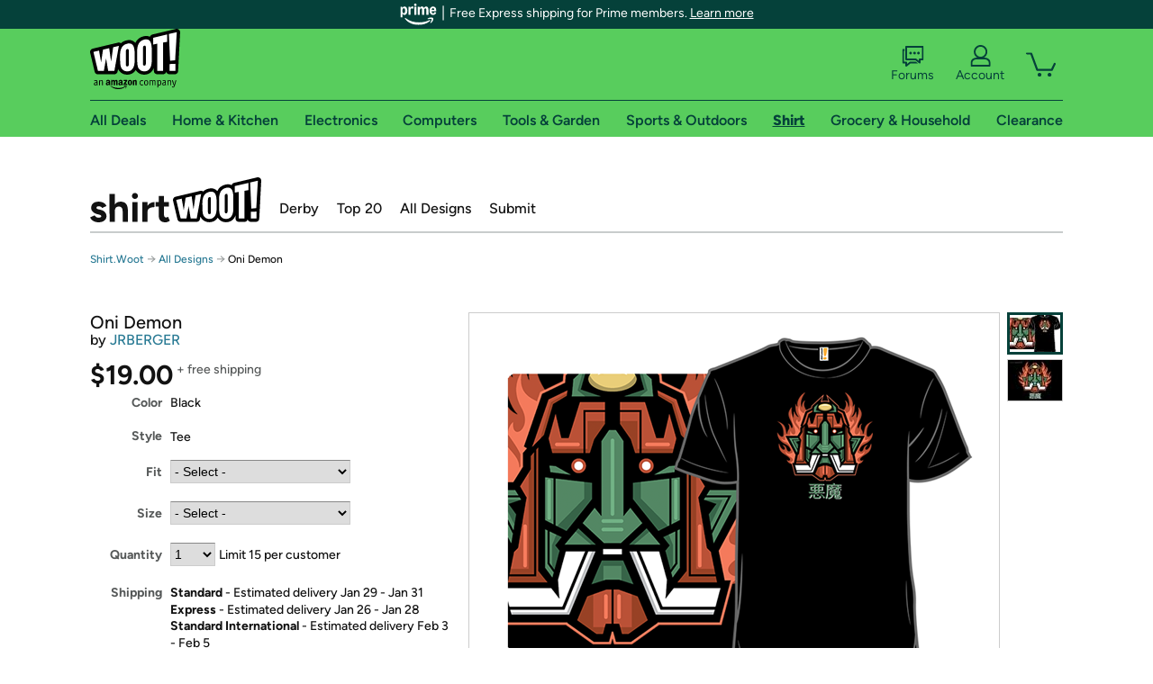

--- FILE ---
content_type: text/xml
request_url: https://sts.us-east-1.amazonaws.com/
body_size: 2066
content:
<AssumeRoleWithWebIdentityResponse xmlns="https://sts.amazonaws.com/doc/2011-06-15/">
  <AssumeRoleWithWebIdentityResult>
    <Audience>us-east-1:9d0ab28f-ed32-4a67-84b0-1a981cafd7fb</Audience>
    <AssumedRoleUser>
      <AssumedRoleId>AROAXUWV4ANCRI2ZNWFVN:cwr</AssumedRoleId>
      <Arn>arn:aws:sts::525508281157:assumed-role/RUM-Monitor-us-east-1-525508281157-0063818041461-Unauth/cwr</Arn>
    </AssumedRoleUser>
    <Provider>cognito-identity.amazonaws.com</Provider>
    <Credentials>
      <AccessKeyId>ASIAXUWV4ANCU6CDCI4Q</AccessKeyId>
      <SecretAccessKey>E/wOID178Zt1r6CJHrqnq5CewLnSg5tyGYTuBUnR</SecretAccessKey>
      <SessionToken>IQoJb3JpZ2luX2VjEPz//////////wEaCXVzLWVhc3QtMSJIMEYCIQC8brb/VZlPrVQGbOf1xsBAttl5Z3e/fxR5yO2yGEh3HgIhALkj0aQJe3mMUP3gXvYmyUqkx6+mQQ0U4JaeZi236Xj/Ko8DCMT//////////wEQABoMNTI1NTA4MjgxMTU3IgxRb4sS62eYooRjWQAq4wKuBA+P6yaqkNsgojYfANW2f3ScHBCWvLfz3xS/nItTswMcfCFKd7K32NcuWZ7CfC3GahsU8pAQefyrXN/ItgdHpOPPTJVFbvYmN2+50l+gZFbkqbwmZh1WOkYGswKwbF3m3Q7HKq98PG7QOC1ogpF1XM3FTBns1ko+nT+fPjHcYSZ+28/fQ4Ry8ZCWOlDFYDPuGjyrkmGrt03/kEXCMStkWMPZe6vYvSbgbk0GOr3+/6Yvx0L1DpNHFSqpBm1A8WG7KJ3uSQMaEa8KiOG7UvmISrS+kBFCX2fDboxGClxfizflY7Ku0cb8yS9KcvOLtHte6twz/jS8G/wmQBCQSfK2trBupuFUtYYAgZ5tXVZ0N0p3v2a1vhIdBaw28C2QQ2ft8CMAyzonUBvsVroURxO6B4uLOVBW4E7GcChqdkXXxhbyAmN6v+UchS3KC0S8oq3JzREYfXnd+/aK+m7+1GhWxMtuMIfswssGOoQC6OhgqCvT225xYanCh/srwcswCVhMssj9/H85+WGMrvVj/DWBd9wG/mdCEsJewDBN/mxe2gsdDmmt6QtZJnNH7KoOtClt9C8qGohUvpeLz/I+SPua7x/sYVerUMWQRDj1gwVMhBfNG/SnUabb6HT41yMWGS6Dp4R34wVC5cq49+QVdtY2uEeHxAd/nFOLd2XxgdXIfptfLN2tEBFICdRscSjVOH2C8NgaK4LESPE83DHT5v9NdnzJs6FoV1vUor5WjhkJu+DSBcBF8iX1BGsh/SmD2AqHWCOVOVAGL0bpxlBXiyPXopKMHobsIIZjmeVX6v0BrHkl8W1DCnHFea6iUxnjImE=</SessionToken>
      <Expiration>2026-01-21T12:18:31Z</Expiration>
    </Credentials>
    <SubjectFromWebIdentityToken>us-east-1:7a5abc03-45e2-cc46-fa4e-67387acdaa6b</SubjectFromWebIdentityToken>
  </AssumeRoleWithWebIdentityResult>
  <ResponseMetadata>
    <RequestId>b121923a-7073-496e-b30a-ebd7cfb7aa7e</RequestId>
  </ResponseMetadata>
</AssumeRoleWithWebIdentityResponse>
